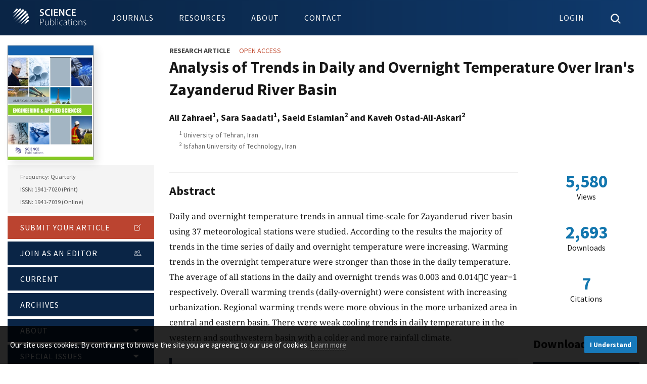

--- FILE ---
content_type: text/html; charset=UTF-8
request_url: https://www.thescipub.com/abstract/ajeassp.2020.409.418
body_size: 6703
content:
<!DOCTYPE html>
<html lang="en-US" xml:lang="en-US" class="no-js">

<head>
    <meta charset="utf-8">
    <meta name="viewport" content="width=device-width, initial-scale=1.0">

    <title>
        Analysis of Trends in Daily and Overnight Temperature Over Iran&amp;#039;s Zayanderud River Basin | American Journal of Engineering and Applied Sciences | Science Publications
    </title>
            <link rel="canonical" href="https://thescipub.com/abstract/ajeassp.2020.409.418"/>
    
            <link rel="schema.DC" href="https://purl.org/dc/elements/1.1/" />
                <meta name="DC.Creator.PersonalName" content="Ali Zahraei"/>
                <meta name="DC.Creator.PersonalName" content="Sara Saadati"/>
                <meta name="DC.Creator.PersonalName" content="Saeid Eslamian"/>
                <meta name="DC.Creator.PersonalName" content="Kaveh Ostad-Ali-Askari"/>
                <meta name="DC.Date.created" scheme="ISO8601" content="2020-08-04"/>
                <meta name="DC.Date.dateSubmitted" scheme="ISO8601" content="2018-06-10"/>
                <meta name="DC.Date.issued" scheme="ISO8601" content="2020-08-04"/>
        <meta name="DC.Date.modified" scheme="ISO8601" content="2020-08-04"/>
                <meta name="DC.Description" xml:lang="en" content="Daily and overnight temperature trends in annual time-scale for Zayanderud river basin using 37 meteorological stations were studied. According to the results the majority of trends in the time series of daily and overnight temperature were increasing. Warming trends in the overnight temperature were stronger than those in the daily temperature. The average of all stations in the daily and overnight trends was 0.003 and 0.014C year&amp;minus;1 respectively. Overall warming trends (daily-overnight) were consistent with increasing urbanization. Regional warming trends were more obvious in the more urbanized area in central and eastern basin. There were weak cooling trends in daily temperature in the western and southwestern basin with a colder and more rainfall climate."/>
                <meta name="DC.Format" scheme="IMT" content="application/pdf"/>
        <meta name="DC.Identifier" content="13222"/>
        <meta name="DC.Identifier.pageNumber" content="409-418"/>
        <meta name="DC.Identifier.DOI" content="10.3844/ajeassp.2020.409.418"/>
        <meta name="DC.Identifier.URI" content="https://thescipub.com/abstract/ajeassp.2020.409.418"/>
        <meta name="DC.Language" scheme="ISO639-1" content="en"/>
        <meta name="DC.Source" content="American Journal of Engineering and Applied Sciences"/>
        <meta name="DC.Source.ISSN" content="1941-7039"/>
        <meta name="DC.Source.Issue" content="3"/>
        <meta name="DC.Source.Volume" content="13"/>
        <meta name="DC.Source.URI" content="https://thescipub.com/ajeas"/>
                <meta name="DC.Subject" xml:lang="en" content="Climate Change"/>
                <meta name="DC.Subject" xml:lang="en" content="Daily and Overnight Temperature"/>
                <meta name="DC.Subject" xml:lang="en" content="Trend"/>
                <meta name="DC.Subject" xml:lang="en" content="Zayanderud River Basin"/>
                <meta name="DC.Subject" xml:lang="en" content="Iran"/>
                <meta name="DC.Title" content="Analysis of Trends in Daily and Overnight Temperature Over Iran&amp;#039;s Zayanderud River Basin"/>
        <meta name="DC.Type" content="Text.Serial.Journal"/>
        <meta name="DC.Type.articleType" content="Research Article"/>
        <meta name="gs_meta_revision" content="1.1"/>
        <meta name="citation_journal_title" content="American Journal of Engineering and Applied Sciences"/>
        <meta name="citation_journal_abbrev" content="AJEAS" />
        <meta name="citation_issn" content="1941-7039"/>               
                <meta name="citation_author" content="Ali Zahraei"/>
                <meta name="citation_author" content="Sara Saadati"/>
                <meta name="citation_author" content="Saeid Eslamian"/>
                <meta name="citation_author" content="Kaveh Ostad-Ali-Askari"/>
                <meta name="citation_title" content="Analysis of Trends in Daily and Overnight Temperature Over Iran&amp;#039;s Zayanderud River Basin"/>
        <meta name="citation_language" content="en"/>
        <meta name="citation_date" content="2020/08/04"/>
        <meta name="citation_publication_date" content="2020/08/04"/>
        <meta name="citation_volume" content="13"/>
        <meta name="citation_issue" content="3"/>
        <meta name="citation_firstpage" content="409"/>
                <meta name="citation_lastpage" content="418"/>
                <meta name="citation_doi" content="10.3844/ajeassp.2020.409.418"/>
        <meta name="citation_abstract_html_url" content="https://thescipub.com/abstract/ajeassp.2020.409.418"/>
                <meta name="citation_abstract" xml:lang="en" content="Daily and overnight temperature trends in annual time-scale for Zayanderud river basin using 37 meteorological stations were studied. According to the results the majority of trends in the time series of daily and overnight temperature were increasing. Warming trends in the overnight temperature were stronger than those in the daily temperature. The average of all stations in the daily and overnight trends was 0.003 and 0.014C year&amp;minus;1 respectively. Overall warming trends (daily-overnight) were consistent with increasing urbanization. Regional warming trends were more obvious in the more urbanized area in central and eastern basin. There were weak cooling trends in daily temperature in the western and southwestern basin with a colder and more rainfall climate."/>
                        <meta name="citation_keywords" xml:lang="en" content="Climate Change"/>
                <meta name="citation_keywords" xml:lang="en" content="Daily and Overnight Temperature"/>
                <meta name="citation_keywords" xml:lang="en" content="Trend"/>
                <meta name="citation_keywords" xml:lang="en" content="Zayanderud River Basin"/>
                <meta name="citation_keywords" xml:lang="en" content="Iran"/>
                <meta name="citation_pdf_url" content="https://thescipub.com/pdf/ajeassp.2020.409.418.pdf"/>

        <style type="text/css">@font-face {font-family:Noto Serif;font-style:normal;font-weight:400;src:url(/cf-fonts/v/noto-serif/5.0.18/greek/wght/normal.woff2);unicode-range:U+0370-03FF;font-display:swap;}@font-face {font-family:Noto Serif;font-style:normal;font-weight:400;src:url(/cf-fonts/v/noto-serif/5.0.18/latin/wght/normal.woff2);unicode-range:U+0000-00FF,U+0131,U+0152-0153,U+02BB-02BC,U+02C6,U+02DA,U+02DC,U+0304,U+0308,U+0329,U+2000-206F,U+2074,U+20AC,U+2122,U+2191,U+2193,U+2212,U+2215,U+FEFF,U+FFFD;font-display:swap;}@font-face {font-family:Noto Serif;font-style:normal;font-weight:400;src:url(/cf-fonts/v/noto-serif/5.0.18/cyrillic-ext/wght/normal.woff2);unicode-range:U+0460-052F,U+1C80-1C88,U+20B4,U+2DE0-2DFF,U+A640-A69F,U+FE2E-FE2F;font-display:swap;}@font-face {font-family:Noto Serif;font-style:normal;font-weight:400;src:url(/cf-fonts/v/noto-serif/5.0.18/greek-ext/wght/normal.woff2);unicode-range:U+1F00-1FFF;font-display:swap;}@font-face {font-family:Noto Serif;font-style:normal;font-weight:400;src:url(/cf-fonts/v/noto-serif/5.0.18/latin-ext/wght/normal.woff2);unicode-range:U+0100-02AF,U+0304,U+0308,U+0329,U+1E00-1E9F,U+1EF2-1EFF,U+2020,U+20A0-20AB,U+20AD-20CF,U+2113,U+2C60-2C7F,U+A720-A7FF;font-display:swap;}@font-face {font-family:Noto Serif;font-style:normal;font-weight:400;src:url(/cf-fonts/v/noto-serif/5.0.18/vietnamese/wght/normal.woff2);unicode-range:U+0102-0103,U+0110-0111,U+0128-0129,U+0168-0169,U+01A0-01A1,U+01AF-01B0,U+0300-0301,U+0303-0304,U+0308-0309,U+0323,U+0329,U+1EA0-1EF9,U+20AB;font-display:swap;}@font-face {font-family:Noto Serif;font-style:normal;font-weight:400;src:url(/cf-fonts/v/noto-serif/5.0.18/cyrillic/wght/normal.woff2);unicode-range:U+0301,U+0400-045F,U+0490-0491,U+04B0-04B1,U+2116;font-display:swap;}@font-face {font-family:Noto Serif;font-style:normal;font-weight:700;src:url(/cf-fonts/v/noto-serif/5.0.18/cyrillic-ext/wght/normal.woff2);unicode-range:U+0460-052F,U+1C80-1C88,U+20B4,U+2DE0-2DFF,U+A640-A69F,U+FE2E-FE2F;font-display:swap;}@font-face {font-family:Noto Serif;font-style:normal;font-weight:700;src:url(/cf-fonts/v/noto-serif/5.0.18/greek/wght/normal.woff2);unicode-range:U+0370-03FF;font-display:swap;}@font-face {font-family:Noto Serif;font-style:normal;font-weight:700;src:url(/cf-fonts/v/noto-serif/5.0.18/greek-ext/wght/normal.woff2);unicode-range:U+1F00-1FFF;font-display:swap;}@font-face {font-family:Noto Serif;font-style:normal;font-weight:700;src:url(/cf-fonts/v/noto-serif/5.0.18/latin/wght/normal.woff2);unicode-range:U+0000-00FF,U+0131,U+0152-0153,U+02BB-02BC,U+02C6,U+02DA,U+02DC,U+0304,U+0308,U+0329,U+2000-206F,U+2074,U+20AC,U+2122,U+2191,U+2193,U+2212,U+2215,U+FEFF,U+FFFD;font-display:swap;}@font-face {font-family:Noto Serif;font-style:normal;font-weight:700;src:url(/cf-fonts/v/noto-serif/5.0.18/cyrillic/wght/normal.woff2);unicode-range:U+0301,U+0400-045F,U+0490-0491,U+04B0-04B1,U+2116;font-display:swap;}@font-face {font-family:Noto Serif;font-style:normal;font-weight:700;src:url(/cf-fonts/v/noto-serif/5.0.18/latin-ext/wght/normal.woff2);unicode-range:U+0100-02AF,U+0304,U+0308,U+0329,U+1E00-1E9F,U+1EF2-1EFF,U+2020,U+20A0-20AB,U+20AD-20CF,U+2113,U+2C60-2C7F,U+A720-A7FF;font-display:swap;}@font-face {font-family:Noto Serif;font-style:normal;font-weight:700;src:url(/cf-fonts/v/noto-serif/5.0.18/vietnamese/wght/normal.woff2);unicode-range:U+0102-0103,U+0110-0111,U+0128-0129,U+0168-0169,U+01A0-01A1,U+01AF-01B0,U+0300-0301,U+0303-0304,U+0308-0309,U+0323,U+0329,U+1EA0-1EF9,U+20AB;font-display:swap;}@font-face {font-family:Noto Serif;font-style:italic;font-weight:400;src:url(/cf-fonts/v/noto-serif/5.0.18/cyrillic/wght/italic.woff2);unicode-range:U+0301,U+0400-045F,U+0490-0491,U+04B0-04B1,U+2116;font-display:swap;}@font-face {font-family:Noto Serif;font-style:italic;font-weight:400;src:url(/cf-fonts/v/noto-serif/5.0.18/greek/wght/italic.woff2);unicode-range:U+0370-03FF;font-display:swap;}@font-face {font-family:Noto Serif;font-style:italic;font-weight:400;src:url(/cf-fonts/v/noto-serif/5.0.18/cyrillic-ext/wght/italic.woff2);unicode-range:U+0460-052F,U+1C80-1C88,U+20B4,U+2DE0-2DFF,U+A640-A69F,U+FE2E-FE2F;font-display:swap;}@font-face {font-family:Noto Serif;font-style:italic;font-weight:400;src:url(/cf-fonts/v/noto-serif/5.0.18/latin/wght/italic.woff2);unicode-range:U+0000-00FF,U+0131,U+0152-0153,U+02BB-02BC,U+02C6,U+02DA,U+02DC,U+0304,U+0308,U+0329,U+2000-206F,U+2074,U+20AC,U+2122,U+2191,U+2193,U+2212,U+2215,U+FEFF,U+FFFD;font-display:swap;}@font-face {font-family:Noto Serif;font-style:italic;font-weight:400;src:url(/cf-fonts/v/noto-serif/5.0.18/vietnamese/wght/italic.woff2);unicode-range:U+0102-0103,U+0110-0111,U+0128-0129,U+0168-0169,U+01A0-01A1,U+01AF-01B0,U+0300-0301,U+0303-0304,U+0308-0309,U+0323,U+0329,U+1EA0-1EF9,U+20AB;font-display:swap;}@font-face {font-family:Noto Serif;font-style:italic;font-weight:400;src:url(/cf-fonts/v/noto-serif/5.0.18/latin-ext/wght/italic.woff2);unicode-range:U+0100-02AF,U+0304,U+0308,U+0329,U+1E00-1E9F,U+1EF2-1EFF,U+2020,U+20A0-20AB,U+20AD-20CF,U+2113,U+2C60-2C7F,U+A720-A7FF;font-display:swap;}@font-face {font-family:Noto Serif;font-style:italic;font-weight:400;src:url(/cf-fonts/v/noto-serif/5.0.18/greek-ext/wght/italic.woff2);unicode-range:U+1F00-1FFF;font-display:swap;}@font-face {font-family:Noto Serif;font-style:italic;font-weight:700;src:url(/cf-fonts/v/noto-serif/5.0.18/greek-ext/wght/italic.woff2);unicode-range:U+1F00-1FFF;font-display:swap;}@font-face {font-family:Noto Serif;font-style:italic;font-weight:700;src:url(/cf-fonts/v/noto-serif/5.0.18/cyrillic-ext/wght/italic.woff2);unicode-range:U+0460-052F,U+1C80-1C88,U+20B4,U+2DE0-2DFF,U+A640-A69F,U+FE2E-FE2F;font-display:swap;}@font-face {font-family:Noto Serif;font-style:italic;font-weight:700;src:url(/cf-fonts/v/noto-serif/5.0.18/latin/wght/italic.woff2);unicode-range:U+0000-00FF,U+0131,U+0152-0153,U+02BB-02BC,U+02C6,U+02DA,U+02DC,U+0304,U+0308,U+0329,U+2000-206F,U+2074,U+20AC,U+2122,U+2191,U+2193,U+2212,U+2215,U+FEFF,U+FFFD;font-display:swap;}@font-face {font-family:Noto Serif;font-style:italic;font-weight:700;src:url(/cf-fonts/v/noto-serif/5.0.18/latin-ext/wght/italic.woff2);unicode-range:U+0100-02AF,U+0304,U+0308,U+0329,U+1E00-1E9F,U+1EF2-1EFF,U+2020,U+20A0-20AB,U+20AD-20CF,U+2113,U+2C60-2C7F,U+A720-A7FF;font-display:swap;}@font-face {font-family:Noto Serif;font-style:italic;font-weight:700;src:url(/cf-fonts/v/noto-serif/5.0.18/vietnamese/wght/italic.woff2);unicode-range:U+0102-0103,U+0110-0111,U+0128-0129,U+0168-0169,U+01A0-01A1,U+01AF-01B0,U+0300-0301,U+0303-0304,U+0308-0309,U+0323,U+0329,U+1EA0-1EF9,U+20AB;font-display:swap;}@font-face {font-family:Noto Serif;font-style:italic;font-weight:700;src:url(/cf-fonts/v/noto-serif/5.0.18/greek/wght/italic.woff2);unicode-range:U+0370-03FF;font-display:swap;}@font-face {font-family:Noto Serif;font-style:italic;font-weight:700;src:url(/cf-fonts/v/noto-serif/5.0.18/cyrillic/wght/italic.woff2);unicode-range:U+0301,U+0400-045F,U+0490-0491,U+04B0-04B1,U+2116;font-display:swap;}@font-face {font-family:Source Sans Pro;font-style:normal;font-weight:300;src:url(/cf-fonts/s/source-sans-pro/5.0.11/latin/300/normal.woff2);unicode-range:U+0000-00FF,U+0131,U+0152-0153,U+02BB-02BC,U+02C6,U+02DA,U+02DC,U+0304,U+0308,U+0329,U+2000-206F,U+2074,U+20AC,U+2122,U+2191,U+2193,U+2212,U+2215,U+FEFF,U+FFFD;font-display:swap;}@font-face {font-family:Source Sans Pro;font-style:normal;font-weight:300;src:url(/cf-fonts/s/source-sans-pro/5.0.11/cyrillic/300/normal.woff2);unicode-range:U+0301,U+0400-045F,U+0490-0491,U+04B0-04B1,U+2116;font-display:swap;}@font-face {font-family:Source Sans Pro;font-style:normal;font-weight:300;src:url(/cf-fonts/s/source-sans-pro/5.0.11/greek/300/normal.woff2);unicode-range:U+0370-03FF;font-display:swap;}@font-face {font-family:Source Sans Pro;font-style:normal;font-weight:300;src:url(/cf-fonts/s/source-sans-pro/5.0.11/cyrillic-ext/300/normal.woff2);unicode-range:U+0460-052F,U+1C80-1C88,U+20B4,U+2DE0-2DFF,U+A640-A69F,U+FE2E-FE2F;font-display:swap;}@font-face {font-family:Source Sans Pro;font-style:normal;font-weight:300;src:url(/cf-fonts/s/source-sans-pro/5.0.11/greek-ext/300/normal.woff2);unicode-range:U+1F00-1FFF;font-display:swap;}@font-face {font-family:Source Sans Pro;font-style:normal;font-weight:300;src:url(/cf-fonts/s/source-sans-pro/5.0.11/latin-ext/300/normal.woff2);unicode-range:U+0100-02AF,U+0304,U+0308,U+0329,U+1E00-1E9F,U+1EF2-1EFF,U+2020,U+20A0-20AB,U+20AD-20CF,U+2113,U+2C60-2C7F,U+A720-A7FF;font-display:swap;}@font-face {font-family:Source Sans Pro;font-style:normal;font-weight:300;src:url(/cf-fonts/s/source-sans-pro/5.0.11/vietnamese/300/normal.woff2);unicode-range:U+0102-0103,U+0110-0111,U+0128-0129,U+0168-0169,U+01A0-01A1,U+01AF-01B0,U+0300-0301,U+0303-0304,U+0308-0309,U+0323,U+0329,U+1EA0-1EF9,U+20AB;font-display:swap;}@font-face {font-family:Source Sans Pro;font-style:normal;font-weight:400;src:url(/cf-fonts/s/source-sans-pro/5.0.11/greek/400/normal.woff2);unicode-range:U+0370-03FF;font-display:swap;}@font-face {font-family:Source Sans Pro;font-style:normal;font-weight:400;src:url(/cf-fonts/s/source-sans-pro/5.0.11/latin/400/normal.woff2);unicode-range:U+0000-00FF,U+0131,U+0152-0153,U+02BB-02BC,U+02C6,U+02DA,U+02DC,U+0304,U+0308,U+0329,U+2000-206F,U+2074,U+20AC,U+2122,U+2191,U+2193,U+2212,U+2215,U+FEFF,U+FFFD;font-display:swap;}@font-face {font-family:Source Sans Pro;font-style:normal;font-weight:400;src:url(/cf-fonts/s/source-sans-pro/5.0.11/latin-ext/400/normal.woff2);unicode-range:U+0100-02AF,U+0304,U+0308,U+0329,U+1E00-1E9F,U+1EF2-1EFF,U+2020,U+20A0-20AB,U+20AD-20CF,U+2113,U+2C60-2C7F,U+A720-A7FF;font-display:swap;}@font-face {font-family:Source Sans Pro;font-style:normal;font-weight:400;src:url(/cf-fonts/s/source-sans-pro/5.0.11/cyrillic-ext/400/normal.woff2);unicode-range:U+0460-052F,U+1C80-1C88,U+20B4,U+2DE0-2DFF,U+A640-A69F,U+FE2E-FE2F;font-display:swap;}@font-face {font-family:Source Sans Pro;font-style:normal;font-weight:400;src:url(/cf-fonts/s/source-sans-pro/5.0.11/greek-ext/400/normal.woff2);unicode-range:U+1F00-1FFF;font-display:swap;}@font-face {font-family:Source Sans Pro;font-style:normal;font-weight:400;src:url(/cf-fonts/s/source-sans-pro/5.0.11/vietnamese/400/normal.woff2);unicode-range:U+0102-0103,U+0110-0111,U+0128-0129,U+0168-0169,U+01A0-01A1,U+01AF-01B0,U+0300-0301,U+0303-0304,U+0308-0309,U+0323,U+0329,U+1EA0-1EF9,U+20AB;font-display:swap;}@font-face {font-family:Source Sans Pro;font-style:normal;font-weight:400;src:url(/cf-fonts/s/source-sans-pro/5.0.11/cyrillic/400/normal.woff2);unicode-range:U+0301,U+0400-045F,U+0490-0491,U+04B0-04B1,U+2116;font-display:swap;}@font-face {font-family:Source Sans Pro;font-style:normal;font-weight:700;src:url(/cf-fonts/s/source-sans-pro/5.0.11/cyrillic/700/normal.woff2);unicode-range:U+0301,U+0400-045F,U+0490-0491,U+04B0-04B1,U+2116;font-display:swap;}@font-face {font-family:Source Sans Pro;font-style:normal;font-weight:700;src:url(/cf-fonts/s/source-sans-pro/5.0.11/greek-ext/700/normal.woff2);unicode-range:U+1F00-1FFF;font-display:swap;}@font-face {font-family:Source Sans Pro;font-style:normal;font-weight:700;src:url(/cf-fonts/s/source-sans-pro/5.0.11/latin/700/normal.woff2);unicode-range:U+0000-00FF,U+0131,U+0152-0153,U+02BB-02BC,U+02C6,U+02DA,U+02DC,U+0304,U+0308,U+0329,U+2000-206F,U+2074,U+20AC,U+2122,U+2191,U+2193,U+2212,U+2215,U+FEFF,U+FFFD;font-display:swap;}@font-face {font-family:Source Sans Pro;font-style:normal;font-weight:700;src:url(/cf-fonts/s/source-sans-pro/5.0.11/cyrillic-ext/700/normal.woff2);unicode-range:U+0460-052F,U+1C80-1C88,U+20B4,U+2DE0-2DFF,U+A640-A69F,U+FE2E-FE2F;font-display:swap;}@font-face {font-family:Source Sans Pro;font-style:normal;font-weight:700;src:url(/cf-fonts/s/source-sans-pro/5.0.11/vietnamese/700/normal.woff2);unicode-range:U+0102-0103,U+0110-0111,U+0128-0129,U+0168-0169,U+01A0-01A1,U+01AF-01B0,U+0300-0301,U+0303-0304,U+0308-0309,U+0323,U+0329,U+1EA0-1EF9,U+20AB;font-display:swap;}@font-face {font-family:Source Sans Pro;font-style:normal;font-weight:700;src:url(/cf-fonts/s/source-sans-pro/5.0.11/greek/700/normal.woff2);unicode-range:U+0370-03FF;font-display:swap;}@font-face {font-family:Source Sans Pro;font-style:normal;font-weight:700;src:url(/cf-fonts/s/source-sans-pro/5.0.11/latin-ext/700/normal.woff2);unicode-range:U+0100-02AF,U+0304,U+0308,U+0329,U+1E00-1E9F,U+1EF2-1EFF,U+2020,U+20A0-20AB,U+20AD-20CF,U+2113,U+2C60-2C7F,U+A720-A7FF;font-display:swap;}@font-face {font-family:Source Sans Pro;font-style:italic;font-weight:400;src:url(/cf-fonts/s/source-sans-pro/5.0.11/greek/400/italic.woff2);unicode-range:U+0370-03FF;font-display:swap;}@font-face {font-family:Source Sans Pro;font-style:italic;font-weight:400;src:url(/cf-fonts/s/source-sans-pro/5.0.11/cyrillic/400/italic.woff2);unicode-range:U+0301,U+0400-045F,U+0490-0491,U+04B0-04B1,U+2116;font-display:swap;}@font-face {font-family:Source Sans Pro;font-style:italic;font-weight:400;src:url(/cf-fonts/s/source-sans-pro/5.0.11/greek-ext/400/italic.woff2);unicode-range:U+1F00-1FFF;font-display:swap;}@font-face {font-family:Source Sans Pro;font-style:italic;font-weight:400;src:url(/cf-fonts/s/source-sans-pro/5.0.11/latin-ext/400/italic.woff2);unicode-range:U+0100-02AF,U+0304,U+0308,U+0329,U+1E00-1E9F,U+1EF2-1EFF,U+2020,U+20A0-20AB,U+20AD-20CF,U+2113,U+2C60-2C7F,U+A720-A7FF;font-display:swap;}@font-face {font-family:Source Sans Pro;font-style:italic;font-weight:400;src:url(/cf-fonts/s/source-sans-pro/5.0.11/latin/400/italic.woff2);unicode-range:U+0000-00FF,U+0131,U+0152-0153,U+02BB-02BC,U+02C6,U+02DA,U+02DC,U+0304,U+0308,U+0329,U+2000-206F,U+2074,U+20AC,U+2122,U+2191,U+2193,U+2212,U+2215,U+FEFF,U+FFFD;font-display:swap;}@font-face {font-family:Source Sans Pro;font-style:italic;font-weight:400;src:url(/cf-fonts/s/source-sans-pro/5.0.11/vietnamese/400/italic.woff2);unicode-range:U+0102-0103,U+0110-0111,U+0128-0129,U+0168-0169,U+01A0-01A1,U+01AF-01B0,U+0300-0301,U+0303-0304,U+0308-0309,U+0323,U+0329,U+1EA0-1EF9,U+20AB;font-display:swap;}@font-face {font-family:Source Sans Pro;font-style:italic;font-weight:400;src:url(/cf-fonts/s/source-sans-pro/5.0.11/cyrillic-ext/400/italic.woff2);unicode-range:U+0460-052F,U+1C80-1C88,U+20B4,U+2DE0-2DFF,U+A640-A69F,U+FE2E-FE2F;font-display:swap;}@font-face {font-family:Source Sans Pro;font-style:italic;font-weight:700;src:url(/cf-fonts/s/source-sans-pro/5.0.11/greek/700/italic.woff2);unicode-range:U+0370-03FF;font-display:swap;}@font-face {font-family:Source Sans Pro;font-style:italic;font-weight:700;src:url(/cf-fonts/s/source-sans-pro/5.0.11/vietnamese/700/italic.woff2);unicode-range:U+0102-0103,U+0110-0111,U+0128-0129,U+0168-0169,U+01A0-01A1,U+01AF-01B0,U+0300-0301,U+0303-0304,U+0308-0309,U+0323,U+0329,U+1EA0-1EF9,U+20AB;font-display:swap;}@font-face {font-family:Source Sans Pro;font-style:italic;font-weight:700;src:url(/cf-fonts/s/source-sans-pro/5.0.11/latin-ext/700/italic.woff2);unicode-range:U+0100-02AF,U+0304,U+0308,U+0329,U+1E00-1E9F,U+1EF2-1EFF,U+2020,U+20A0-20AB,U+20AD-20CF,U+2113,U+2C60-2C7F,U+A720-A7FF;font-display:swap;}@font-face {font-family:Source Sans Pro;font-style:italic;font-weight:700;src:url(/cf-fonts/s/source-sans-pro/5.0.11/greek-ext/700/italic.woff2);unicode-range:U+1F00-1FFF;font-display:swap;}@font-face {font-family:Source Sans Pro;font-style:italic;font-weight:700;src:url(/cf-fonts/s/source-sans-pro/5.0.11/cyrillic/700/italic.woff2);unicode-range:U+0301,U+0400-045F,U+0490-0491,U+04B0-04B1,U+2116;font-display:swap;}@font-face {font-family:Source Sans Pro;font-style:italic;font-weight:700;src:url(/cf-fonts/s/source-sans-pro/5.0.11/cyrillic-ext/700/italic.woff2);unicode-range:U+0460-052F,U+1C80-1C88,U+20B4,U+2DE0-2DFF,U+A640-A69F,U+FE2E-FE2F;font-display:swap;}@font-face {font-family:Source Sans Pro;font-style:italic;font-weight:700;src:url(/cf-fonts/s/source-sans-pro/5.0.11/latin/700/italic.woff2);unicode-range:U+0000-00FF,U+0131,U+0152-0153,U+02BB-02BC,U+02C6,U+02DA,U+02DC,U+0304,U+0308,U+0329,U+2000-206F,U+2074,U+20AC,U+2122,U+2191,U+2193,U+2212,U+2215,U+FEFF,U+FFFD;font-display:swap;}</style>

        <link rel="stylesheet" href="https://cdn.jsdelivr.net/npm/katex@0.16.3/dist/katex.min.css" integrity="sha384-Juol1FqnotbkyZUT5Z7gUPjQ9gzlwCENvUZTpQBAPxtusdwFLRy382PSDx5UUJ4/" crossorigin="anonymous">
    
    <title>Analysis of Trends in Daily and Overnight Temperature Over Iran&amp;#039;s Zayanderud River Basin | American Journal of Engineering and Applied Sciences | Science Publications</title>

    <link rel="stylesheet" href="/resources/css/main.min.css" type="text/css" />
    
    
    
    
    <link rel="icon" type="image/png" href="/resources/images/icons/32x32.png" sizes="32x32" />
    <link rel="icon" type="image/png" href="/resources/images/icons/16x16.png" sizes="16x16" />
</head>

<body class="pkp_page_index pkp_op_index" dir="ltr">
    <div class="cmp_skip_to_content">
        <a href="#pkp_content_main">Skip to main content</a>
    </div>

    <header class="pkp_structure_head" id="headerNavigationContainer">
        <nav class="off-canvas position-right is-transition-overlap is-closed" id="offCanvas" data-off-canvas>
            <button value="Close Menu" class="close-button" aria-label="Close Menu" type="button" data-close>
                <ion-icon name="close"></ion-icon>
            </button>
        </nav>

        <div class="pkp_head_wrapper">
            <div class="pkp_site_name_wrapper">
                <div class="pkp_site_name">
                    <a href="/" class="is_img"><object tabindex="-1" aria-label="Science Publications" type="image/svg+xml" data="/resources/images/logo_header.svg">Science Publications</object></a>
                </div>
            </div>

            <nav class="pkp_navigation_site_wrapper" aria-label="Site Navigation">
                <ul id="navigationSite" class="menu dropdown pkp_navigation_site pkp_nav_list" data-dropdown-menu data-closing-time="0">
                    <li><a href="/journals">Journals</a></li>
                    <li><a href="/authors">Resources</a>
                        <ul class="menu">
                            <li><a href="/authors">Authors</a></li>
                            <li><a href="/reviewers">Reviewers</a></li>
                            <li><a href="/editors">Editors</a></li>
                            <li><a href="/subscribers">Subscribers</a></li>
                        </ul>
                    </li>
                    <li><a href="/about">About</a></li>
                    <li><a href="/contact">Contact</a></li>
                </ul>

            </nav>

            <nav class="pkp_navigation_user_wrapper" aria-label="User Navigation">
                <ul id="navigationUser" class="menu dropdown pkp_navigation_user pkp_nav_list" data-dropdown-menu data-closing-time="0">
                    <li class="toggle-user" role="menuitem">
                                                    <a href="/es/login.php"><span class="normal-view">Login</span><span class="mobile-view"><ion-icon name="person-circle-outline"></ion-icon></span></a>
                                            </li>
                    <li class="toggle-search">
                        <a href="#" class="icon-close"><ion-icon name="close"></ion-icon></a>
                        <a href="#" class="icon-search"><ion-icon name="search"></ion-icon></a>
                    </li>
                    <li class="mobile-view" data-open="offCanvas" aria-label="Open Menu"><a href="#"><ion-icon name="menu"></ion-icon></a></li>
                </ul>
            </nav>
        </div>
        
        <div class="user-bar"></div>
        
        <div class="search-bar">
            <form class="pkp_search" action="/search/" method="get" role="search">
                <div class="search-wrapper">
                    <div class="input-group">
                        <input name="query" class="input-group-field" placeholder="Search for articles by title, author or keyword" type="text" aria-label="Search Query">
                        <div class="input-group-button"><button type="submit" class="button secondary"><ion-icon name="search"></ion-icon></button></div>
                    </div>
                </div>
            </form>
        </div>
    </header>

    <main class="pkp_structure_content"><div id="pkp_content_main" class="pkp_structure_main grid-container" role="main">
    <div class="grid-x grid-padding-x">



        <div class="large-3 medium-4 cell">
            <section class="journal-bar">
    <div class="journal-info-wrapper">
        <div class="journal-info">

            <a href="/ajeas">
                

                <picture>
                <source type="image/webp" srcset="/resources/images/titles/ajeas.webp">
                <img class="cover" src="/resources/images/titles/ajeas.png" alt="AJEAS Cover" width="170px" height="227px">
                </picture>
            </a>

            <div class="details">Frequency: Quarterly<br>ISSN: 1941-7020 (Print)
                <br>ISSN: 1941-7039 (Online)</div>
        </div>
    </div>
    <div class="journal-nav-wrapper">
        <nav class="journal-nav">

            <ul id="navigationPrimary" class="menu accordion-menu vertical pkp_navigation_primary pkp_nav_list" data-accordion-menu="" role="tree" aria-multiselectable="true" data-n="oir70o-n">
                <li role="treeitem"><a href="https://thescipub.com/es" class="submit"> Submit your Article <ion-icon name="create-outline"></ion-icon></a></li>
                <li role="treeitem"><a href="https://thescipub.com/es" class="join">Join as an Editor <ion-icon name="people-outline"></ion-icon> </a></li>
                <li role="treeitem"> <a href="/ajeas/current">Current </a>
                </li>
                <li role="treeitem"> <a href="/ajeas/archive">Archives </a>
                </li>
                <li role="treeitem" class="is-accordion-submenu-parent" aria-controls="zkjw2x-acc-menu" aria-expanded="false" id="swr3b9-acc-menu-link"> <a href="/ajeas/about">About </a>
                    <ul class="menu submenu is-accordion-submenu" data-submenu="" role="group" aria-labelledby="swr3b9-acc-menu-link" aria-hidden="true" id="zkjw2x-acc-menu">
                                                <li role="treeitem" class="is-submenu-item is-accordion-submenu-item">
                            <a href="/ajeas/about">
                                About the Journal                            </a>
                        </li>
                                                <li role="treeitem" class="is-submenu-item is-accordion-submenu-item">
                            <a href="/ajeas/apc">
                                Article Processing Charges                            </a>
                        </li>
                                                <li role="treeitem" class="is-submenu-item is-accordion-submenu-item">
                            <a href="/authors">
                                Author Guidelines                            </a>
                        </li>
                                                <li role="treeitem" class="is-submenu-item is-accordion-submenu-item">
                            <a href="/ajeas/editors">
                                Editorial Board                            </a>
                        </li>
                                                <li role="treeitem" class="is-submenu-item is-accordion-submenu-item">
                            <a href="/ajeas/metrics">
                                Journal Metrics                            </a>
                        </li>
                                                <li role="treeitem" class="is-submenu-item is-accordion-submenu-item">
                            <a href="/peer-review">
                                Peer Review Process                            </a>
                        </li>
                                                <li role="treeitem" class="is-submenu-item is-accordion-submenu-item">
                            <a href="/ethics">
                                Publication Ethics                            </a>
                        </li>
                                            </ul>
                </li>

                <li role="treeitem" class="is-accordion-submenu-parent" aria-controls="zkjw2x-acc-menu" aria-expanded="false" id="swr3b9-acc-menu-link"> <a href="/ajeas/open-special-issues">Special Issues </a>
                    <ul class="menu submenu is-accordion-submenu" data-submenu="" role="group" aria-labelledby="swr3b9-acc-menu-link" aria-hidden="true" id="zkjw2x-acc-menu">
                                            <li role="treeitem" class="is-submenu-item is-accordion-submenu-item">
                            <a href="/ajeas/open-special-issues">
                                Open Special Issues
                            </a>
                        </li>
                                                                        <li role="treeitem" class="is-submenu-item is-accordion-submenu-item">
                            <a href="/ajeas/published-special-issues">
                                Published Special Issues
                            </a>
                        </li>
                                                <li role="treeitem" class="is-submenu-item is-accordion-submenu-item">
                            <a href="/ajeas/special-issue-guidelines">
                                Special Issue Guidelines
                            </a>
                        </li>
                    </ul>
                </li>

            </ul>

        </nav>
    </div>

    </section>        </div>
        <div class="large-9 medium-8 cell">
            <article class="obj_article_details grid-x grid-padding-x">

                <div class="large-12 cell">
                    <div class="labels">
                        <span class="section">Research Article</span>
                        <span class="oa">Open Access</span>
                    </div>
                </div>

                <div class="large-12 cell">
                    <h1 class="page_title">
                        Analysis of Trends in Daily and Overnight Temperature Over Iran&#039;s Zayanderud River Basin                    </h1>

                    <span class="authors">
                        Ali Zahraei<sup>1</sup>, Sara Saadati<sup>1</sup>, Saeid Eslamian<sup>2</sup> and Kaveh Ostad-Ali-Askari<sup>2</sup>                    </span>

                    <ul class="affiliations">
                        <li><sup>1</sup> University of Tehran, Iran</li><li><sup>2</sup> Isfahan University of Technology, Iran</li>                    </ul>
                </div>

                <div class="large-9 cell">



                    <div class="main_entry">
                                                <div class="item abstract pkp_block">
                            <h2>Abstract</h2>
                            <p><p>Daily and overnight temperature trends in annual time-scale for Zayanderud river basin using 37 meteorological stations were studied. According to the results the majority of trends in the time series of daily and overnight temperature were increasing. Warming trends in the overnight temperature were stronger than those in the daily temperature. The average of all stations in the daily and overnight trends was 0.003 and 0.014C year&minus;1 respectively. Overall warming trends (daily-overnight) were consistent with increasing urbanization. Regional warming trends were more obvious in the more urbanized area in central and eastern basin. There were weak cooling trends in daily temperature in the western and southwestern basin with a colder and more rainfall climate.</p></p>
                        </div>
                        

                        
                    </div><!-- .main_entry -->

                    <div class="entry_details">
                    <div class="journal"><b>American Journal of Engineering and Applied Sciences</b> </div><span class="year">Volume 13 No. 3, 2020</span><span class="pages">, 409-418</span>                        <br><br>
                        <b>DOI:</b>
                        <span class="value">
                            <a href="https://doi.org/10.3844/ajeassp.2020.409.418">
                                https://doi.org/10.3844/ajeassp.2020.409.418                            </a>
                        </span><br><br>

                                                <ion-icon name="calendar-outline"></ion-icon> <b>Submitted On:</b> 10 June 2018                        
                        <span class="spacer"> </span> <b>Published On:</b> 4 August 2020<br><br>

                        <div class="item citation">
                            <div class="sub_item citation_display">
                                <div class="value">
                                    <div id="citationOutput" role="region" aria-live="polite">
                                        <div class="csl-bib-body">
                                            <p class="csl-entry">
                                            <ion-icon name="information-circle-outline"></ion-icon> <b>How to Cite:</b> Zahraei, A., Saadati, S., Eslamian, S. & Ostad-Ali-Askari, K.  (2020). Analysis of Trends in Daily and Overnight Temperature Over Iran&#039;s Zayanderud River Basin. <i>American Journal of Engineering and Applied Sciences</i>, <i>13</i>(3), 409-418. https://doi.org/10.3844/ajeassp.2020.409.418                                            </p>
                                        </div>
                                    </div>
                                </div>
                            </div>
                        </div>

                        <div class="item copyright">
                            <div class="sub_item copyright_display">
                                <p>
                                <img alt="Open Access" src="https://thescipub.com/resources/images/open-access.svg" width="10px" height="16px"><b>Copyright:</b> © 2020 Ali Zahraei, Sara Saadati, Saeid Eslamian and Kaveh Ostad-Ali-Askari. This is an open access article distributed under the terms of the
                                                                            <a rel="license" href="https://creativecommons.org/licenses/by/4.0/">Creative Commons Attribution License</a>, which permits unrestricted use, distribution, and reproduction in any medium, provided the original author and source are credited.
                                                                    </p>
                            </div>
                        </div>
                    </div>
                </div>

                <div class="large-3 cell">
                <ul class="metrics">
                    <li><span class="number">5,580</span> Views</li>
                    <li><span class="number">2,693</span> Downloads</li>
                    <li><span class="number">7</span> Citations</li>
                </ul>

                    <div class="pkp_block">
                        <h2>Download</h2>

                    <ul class="menu accordion-menu item galleys pkp_navigation_primary pkp_nav_list" data-accordion-menu="" role="tree" aria-multiselectable="true">
                    <li role="treeitem"><a class="pdf button expanded" href="/pdf/ajeassp.2020.409.418.pdf">PDF</a></li>

                    <li role="treeitem" class="is-accordion-submenu-parent" aria-controls="zkjw2x-acc-menu" aria-expanded="false" id="swr3b9-acca-menu-link"> <a class="citation button expanded" href="/citation/ajeassp.2020.409.418/ris">Citation</a>
                    <ul class="menu submenu is-accordion-submenu" data-submenu="" role="group" aria-labelledby="swr3b9-acca-menu-link" aria-hidden="true" id="zkjw2x-acca-menu">
                        <li role="treeitem" class="is-submenu-item is-accordion-submenu-item">
                            <a class="citation button expanded" href="/citation/ajeassp.2020.409.418/ris">RIS</a>
                        </li>
                        <li role="treeitem" class="is-submenu-item is-accordion-submenu-item">
                            <a class="citation button expanded" href="/citation/ajeassp.2020.409.418/bibtex">BibTeX</a>
                        </li>
                    </ul>
                </li>


                    </ul>

                        <div class="item keywords pkp_block">
                            <h3>Keywords</h3>
                            <ul class="keywords">
                                                                    <li>Climate Change</li>
                                                                    <li>Daily and Overnight Temperature</li>
                                                                    <li>Trend</li>
                                                                    <li>Zayanderud River Basin</li>
                                                                    <li>Iran</li>
                                                            </ul>

                        </div>
                    </div>
                </div>


            </article>
        </div>

    </div>
</div></main>
<footer id="pkp_content_footer" class="pkp_structure_footer_wrapper">

    <div class="pkp_structure_footer grid-container">
        <div class="grid-x pkp_footer_head">
            <a href="/" class="brand">
                <object tabindex="-1" aria-label="Science Publications" type="image/svg+xml" data="/resources/images/logo_text.svg">Science Publications</object>
            </a>
        </div>
        <div class="grid-x">
            <div class="cell large-3 medium-6">
                <div class="footer-menu">
                    <h4 class="heading">Publish with us</h4>
                    <ul class="menu vertical">
                        <li><a href="/journals">Journals</a></li>
                        <li><a href="/open-access">Open Access</a></li>
                        <li><a href="/about">About Us</a></li>
                        <li><a href="/contact">Contact Us</a></li>
                    </ul>
                </div>
            </div>
            <div class="cell large-3 medium-6">
                <div class="footer-menu">
                    <h4 class="heading">Resources for</h4>
                    <ul class="menu vertical">
                        <li><a href="/authors">Authors</a></li>
                        <li><a href="/reviewers">Reviewers</a></li>
                        <li><a href="/editors">Editors</a></li>
                        <li><a href="/subscribers">Subscribers</a></li>
                    </ul>
                </div>
            </div>
            <div class="cell large-3 medium-6">
                <div class="footer-menu">
                    <h4 class="heading">Publishing Standards</h4>
                    <ul class="menu vertical">
                        <li><a href="/policies">Our Policies</a></li>
                        <li><a href="/ethics">Publication Ethics</a></li>
                        <li><a href="/terms">Terms and Conditions</a></li>
                        <li><a href="/privacy">Privacy Policy</a></li>
                    </ul>
                </div>
            </div>
            <div class="cell large-3 medium-6">
                <div class="footer-menu">
                    <h4 class="heading">Connect</h4>
                    <ul class="menu vertical">
                        <li><a href="https://facebook.com/SciPub"><ion-icon name="logo-facebook"></ion-icon> Facebook</a></li>
                        <li><a href="https://twitter.com/SciPub"><ion-icon name="logo-twitter"></ion-icon> Twitter</a></li>
                        <li><a href="https://linkedin.com/company/science-publications"><ion-icon name="logo-linkedin"></ion-icon> LinkedIn</a></li>
                    </ul>
                </div>
            </div>
        </div>
        <div class="grid-x pkp_brand_footer text-center">
            Copyright &copy; 2003 - 2026 Science Publication PTY LTD
                    </div>
    </div>
</footer>

<script src="//cdnjs.cloudflare.com/ajax/libs/jquery/3.6.0/jquery.min.js" type="b6e0fb3a58df2fc403aed23d-text/javascript"></script>
<script src="//cdnjs.cloudflare.com/ajax/libs/what-input/5.1.3/what-input.min.js" type="b6e0fb3a58df2fc403aed23d-text/javascript"></script>
<script src="//cdnjs.cloudflare.com/ajax/libs/foundation/6.5.3/js/foundation.min.js" type="b6e0fb3a58df2fc403aed23d-text/javascript"></script>
<script src="/resources/js/main.js" type="b6e0fb3a58df2fc403aed23d-text/javascript"></script>
<script defer type="b6e0fb3a58df2fc403aed23d-module" src="https://unpkg.com/ionicons@5.0.0/dist/ionicons/ionicons.esm.js"></script>
<script defer nomodule="" src="https://unpkg.com/ionicons@5.0.0/dist/ionicons/ionicons.js" type="b6e0fb3a58df2fc403aed23d-text/javascript"></script>
<script async src="https://www.googletagmanager.com/gtag/js?id=G-GHM3YVNFXD" type="b6e0fb3a58df2fc403aed23d-text/javascript"></script>
<script type="b6e0fb3a58df2fc403aed23d-text/javascript">
window.dataLayer = window.dataLayer || [];
function gtag(){dataLayer.push(arguments);}
gtag('js', new Date());

gtag('config', 'G-GHM3YVNFXD');
</script>
<script defer src="https://cdn.jsdelivr.net/npm/katex@0.16.3/dist/katex.min.js" integrity="sha384-97gW6UIJxnlKemYavrqDHSX3SiygeOwIZhwyOKRfSaf0JWKRVj9hLASHgFTzT+0O" crossorigin="anonymous" type="b6e0fb3a58df2fc403aed23d-text/javascript"></script>
<script defer src="https://cdn.jsdelivr.net/npm/katex@0.16.3/dist/contrib/auto-render.min.js" integrity="sha384-+VBxd3r6XgURycqtZ117nYw44OOcIax56Z4dCRWbxyPt0Koah1uHoK0o4+/RRE05" crossorigin="anonymous" type="b6e0fb3a58df2fc403aed23d-text/javascript"></script>
<script type="b6e0fb3a58df2fc403aed23d-text/javascript">
    document.addEventListener("DOMContentLoaded", function() {
        renderMathInElement(document.body, {
        delimiters: [
            {left: '$$', right: '$$', display: true},
            {left: '$', right: '$', display: false},
            {left: '\\(', right: '\\)', display: false},
            {left: '\\[', right: '\\]', display: true}
        ],
        // • rendering keys, e.g.:
        throwOnError : false
        });
    });
</script>

<script src="/cdn-cgi/scripts/7d0fa10a/cloudflare-static/rocket-loader.min.js" data-cf-settings="b6e0fb3a58df2fc403aed23d-|49" defer></script><script defer src="https://static.cloudflareinsights.com/beacon.min.js/vcd15cbe7772f49c399c6a5babf22c1241717689176015" integrity="sha512-ZpsOmlRQV6y907TI0dKBHq9Md29nnaEIPlkf84rnaERnq6zvWvPUqr2ft8M1aS28oN72PdrCzSjY4U6VaAw1EQ==" data-cf-beacon='{"version":"2024.11.0","token":"df53e74d5eaf4641b4c168970da26269","r":1,"server_timing":{"name":{"cfCacheStatus":true,"cfEdge":true,"cfExtPri":true,"cfL4":true,"cfOrigin":true,"cfSpeedBrain":true},"location_startswith":null}}' crossorigin="anonymous"></script>
</body>

</html>

--- FILE ---
content_type: image/svg+xml
request_url: https://unpkg.com/ionicons@5.0.0/dist/ionicons/svg/people-outline.svg
body_size: -222
content:
<svg xmlns="http://www.w3.org/2000/svg" class="ionicon" viewBox="0 0 512 512"><path d="M402 168c-2.93 40.67-33.1 72-66 72s-63.12-31.32-66-72c-3-42.31 26.37-72 66-72s69 30.46 66 72z" stroke-linecap="round" stroke-linejoin="round" class="ionicon-fill-none ionicon-stroke-width"/><path d="M336 304c-65.17 0-127.84 32.37-143.54 95.41-2.08 8.34 3.15 16.59 11.72 16.59h263.65c8.57 0 13.77-8.25 11.72-16.59C463.85 335.36 401.18 304 336 304z" stroke-miterlimit="10" class="ionicon-fill-none ionicon-stroke-width"/><path d="M200 185.94c-2.34 32.48-26.72 58.06-53 58.06s-50.7-25.57-53-58.06C91.61 152.15 115.34 128 147 128s55.39 24.77 53 57.94z" stroke-linecap="round" stroke-linejoin="round" class="ionicon-fill-none ionicon-stroke-width"/><path d="M206 306c-18.05-8.27-37.93-11.45-59-11.45-52 0-102.1 25.85-114.65 76.2-1.65 6.66 2.53 13.25 9.37 13.25H154" stroke-linecap="round" stroke-miterlimit="10" class="ionicon-fill-none ionicon-stroke-width"/></svg>